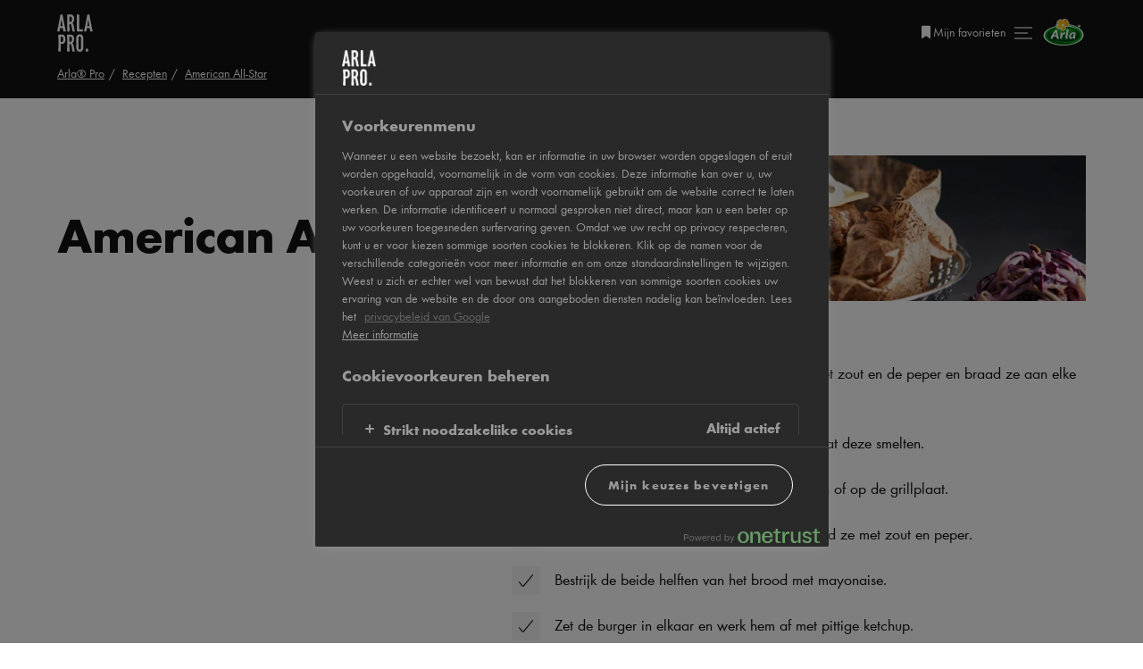

--- FILE ---
content_type: text/html; charset=utf-8
request_url: https://www.arlapro.com/nl/recepten/american-all-star/
body_size: 14987
content:
<!DOCTYPE html>
<html lang="nl" dir="ltr">
<head>
    <meta charset="UTF-8">
    <meta name="viewport" content="width=device-width, initial-scale=1.0">
    <meta http-equiv="x-ua-compatible" content="IE=Edge">
    <link rel="icon" type="image/png" href="/favicon-96x96.png" sizes="96x96" />
    <link rel="icon" type="image/svg+xml" href="/favicon.svg" />
    <link rel="shortcut icon" href="/favicon.3.ico" />
    <link rel="apple-touch-icon" sizes="180x180" href="/apple-touch-icon.png" />
    <meta name="apple-mobile-web-app-title" content="Arlapro" />
    
    <script src="https://cdn.cookielaw.org/scripttemplates/otSDKStub.js" type="text/javascript" charset="UTF-8" data-domain-script="b8a0a061-33db-47b2-ba34-1fadbe0c4233" data-document-language="true"></script>
    <script>
      function OptanonWrapper(e) {
        if (Optanon && !Optanon.IsAlertBoxClosed()) {
           Optanon.OnConsentChanged(function () {
             if (document.activeElement) {
               document.activeElement.blur();
             }
           });
        }
        if (Optanon.IsAlertBoxClosedAndValid()) {
          window.dataLayer.push({
           'event' : 'oneTrustBannerInteractionState',
           'oneTrustBannerInteraction' : 'TRUE'
          })
        } else {
          window.dataLayer.push({
           'event' : 'oneTrustBannerInteractionState',
           'oneTrustBannerInteraction' : 'FALSE'
          })
        }
        if (Optanon.IsAlertBoxClosed()) {
          setTimeout(function () {
            const customEvent = new CustomEvent('OneTrustBannerInteractionState', {
              bubbles: true
            })
            document.body.dispatchEvent(customEvent)
          }, 500)
        }
      }
      function reOpenCookiePopup(event) {
        event.preventDefault()
        if (window.Optanon && window.Optanon.ToggleInfoDisplay) {
            window.Optanon.ToggleInfoDisplay()
        }
      }
      setTimeout(function() {
        const reopenPopupLink = document.getElementById('reopen-popup-link')
        if (!reopenPopupLink) {
            return;
        }

        const fallbackReopenLink = document.getElementById('reopen-popup');
        if (fallbackReopenLink) {
            fallbackReopenLink.style.display = 'none';
        }
      }, 1000)
    </script>

    <!-- Google Tag Manager -->
<script>
        (function (w, d, s, l, i) {
            w[l] = w[l] || []; w[l].push({
                'gtm.start':
                    new Date().getTime(), event: 'gtm.js'
            }); var f = d.getElementsByTagName(s)[0],
                j = d.createElement(s), dl = l != 'dataLayer' ? '&l=' + l : ''; j.async = true; j.src =
                    'https://www.googletagmanager.com/gtm.js?id=' + i + dl; f.parentNode.insertBefore(j, f);
            })(window, document, 'script', 'dataLayer', 'GTM-W89R82Q');
    </script>
<!-- End Google Tag Manager -->
    
    <script type="text/javascript">
        !(function (cfg){function e(){cfg.onInit&&cfg.onInit(n)}var x,w,D,t,E,n,C=window,O=document,b=C.location,q="script",I="ingestionendpoint",L="disableExceptionTracking",j="ai.device.";"instrumentationKey"[x="toLowerCase"](),w="crossOrigin",D="POST",t="appInsightsSDK",E=cfg.name||"appInsights",(cfg.name||C[t])&&(C[t]=E),n=C[E]||function(g){var f=!1,m=!1,h={initialize:!0,queue:[],sv:"8",version:2,config:g};function v(e,t){var n={},i="Browser";function a(e){e=""+e;return 1===e.length?"0"+e:e}return n[j+"id"]=i[x](),n[j+"type"]=i,n["ai.operation.name"]=b&&b.pathname||"_unknown_",n["ai.internal.sdkVersion"]="javascript:snippet_"+(h.sv||h.version),{time:(i=new Date).getUTCFullYear()+"-"+a(1+i.getUTCMonth())+"-"+a(i.getUTCDate())+"T"+a(i.getUTCHours())+":"+a(i.getUTCMinutes())+":"+a(i.getUTCSeconds())+"."+(i.getUTCMilliseconds()/1e3).toFixed(3).slice(2,5)+"Z",iKey:e,name:"Microsoft.ApplicationInsights."+e.replace(/-/g,"")+"."+t,sampleRate:100,tags:n,data:{baseData:{ver:2}},ver:undefined,seq:"1",aiDataContract:undefined}}var n,i,t,a,y=-1,T=0,S=["js.monitor.azure.com","js.cdn.applicationinsights.io","js.cdn.monitor.azure.com","js0.cdn.applicationinsights.io","js0.cdn.monitor.azure.com","js2.cdn.applicationinsights.io","js2.cdn.monitor.azure.com","az416426.vo.msecnd.net"],o=g.url||cfg.src,r=function(){return s(o,null)};function s(d,t){if((n=navigator)&&(~(n=(n.userAgent||"").toLowerCase()).indexOf("msie")||~n.indexOf("trident/"))&&~d.indexOf("ai.3")&&(d=d.replace(/(\/)(ai\.3\.)([^\d]*)$/,function(e,t,n){return t+"ai.2"+n})),!1!==cfg.cr)for(var e=0;e<S.length;e++)if(0<d.indexOf(S[e])){y=e;break}var n,i=function(e){var a,t,n,i,o,r,s,c,u,l;h.queue=[],m||(0<=y&&T+1<S.length?(a=(y+T+1)%S.length,p(d.replace(/^(.*\/\/)([\w\.]*)(\/.*)$/,function(e,t,n,i){return t+S[a]+i})),T+=1):(f=m=!0,s=d,!0!==cfg.dle&&(c=(t=function(){var e,t={},n=g.connectionString;if(n)for(var i=n.split(";"),a=0;a<i.length;a++){var o=i[a].split("=");2===o.length&&(t[o[0][x]()]=o[1])}return t[I]||(e=(n=t.endpointsuffix)?t.location:null,t[I]="https://"+(e?e+".":"")+"dc."+(n||"services.visualstudio.com")),t}()).instrumentationkey||g.instrumentationKey||"",t=(t=(t=t[I])&&"/"===t.slice(-1)?t.slice(0,-1):t)?t+"/v2/track":g.endpointUrl,t=g.userOverrideEndpointUrl||t,(n=[]).push((i="SDK LOAD Failure: Failed to load Application Insights SDK script (See stack for details)",o=s,u=t,(l=(r=v(c,"Exception")).data).baseType="ExceptionData",l.baseData.exceptions=[{typeName:"SDKLoadFailed",message:i.replace(/\./g,"-"),hasFullStack:!1,stack:i+"\nSnippet failed to load ["+o+"] -- Telemetry is disabled\nHelp Link: https://go.microsoft.com/fwlink/?linkid=2128109\nHost: "+(b&&b.pathname||"_unknown_")+"\nEndpoint: "+u,parsedStack:[]}],r)),n.push((l=s,i=t,(u=(o=v(c,"Message")).data).baseType="MessageData",(r=u.baseData).message='AI (Internal): 99 message:"'+("SDK LOAD Failure: Failed to load Application Insights SDK script (See stack for details) ("+l+")").replace(/\"/g,"")+'"',r.properties={endpoint:i},o)),s=n,c=t,JSON&&((u=C.fetch)&&!cfg.useXhr?u(c,{method:D,body:JSON.stringify(s),mode:"cors"}):XMLHttpRequest&&((l=new XMLHttpRequest).open(D,c),l.setRequestHeader("Content-type","application/json"),l.send(JSON.stringify(s)))))))},a=function(e,t){m||setTimeout(function(){!t&&h.core||i()},500),f=!1},p=function(e){var n=O.createElement(q),e=(n.src=e,t&&(n.integrity=t),n.setAttribute("data-ai-name",E),cfg[w]);return!e&&""!==e||"undefined"==n[w]||(n[w]=e),n.onload=a,n.onerror=i,n.onreadystatechange=function(e,t){"loaded"!==n.readyState&&"complete"!==n.readyState||a(0,t)},cfg.ld&&cfg.ld<0?O.getElementsByTagName("head")[0].appendChild(n):setTimeout(function(){O.getElementsByTagName(q)[0].parentNode.appendChild(n)},cfg.ld||0),n};p(d)}cfg.sri&&(n=o.match(/^((http[s]?:\/\/.*\/)\w+(\.\d+){1,5})\.(([\w]+\.){0,2}js)$/))&&6===n.length?(d="".concat(n[1],".integrity.json"),i="@".concat(n[4]),l=window.fetch,t=function(e){if(!e.ext||!e.ext[i]||!e.ext[i].file)throw Error("Error Loading JSON response");var t=e.ext[i].integrity||null;s(o=n[2]+e.ext[i].file,t)},l&&!cfg.useXhr?l(d,{method:"GET",mode:"cors"}).then(function(e){return e.json()["catch"](function(){return{}})}).then(t)["catch"](r):XMLHttpRequest&&((a=new XMLHttpRequest).open("GET",d),a.onreadystatechange=function(){if(a.readyState===XMLHttpRequest.DONE)if(200===a.status)try{t(JSON.parse(a.responseText))}catch(e){r()}else r()},a.send())):o&&r();try{h.cookie=O.cookie}catch(k){}function e(e){for(;e.length;)!function(t){h[t]=function(){var e=arguments;f||h.queue.push(function(){h[t].apply(h,e)})}}(e.pop())}var c,u,l="track",d="TrackPage",p="TrackEvent",l=(e([l+"Event",l+"PageView",l+"Exception",l+"Trace",l+"DependencyData",l+"Metric",l+"PageViewPerformance","start"+d,"stop"+d,"start"+p,"stop"+p,"addTelemetryInitializer","setAuthenticatedUserContext","clearAuthenticatedUserContext","flush"]),h.SeverityLevel={Verbose:0,Information:1,Warning:2,Error:3,Critical:4},(g.extensionConfig||{}).ApplicationInsightsAnalytics||{});return!0!==g[L]&&!0!==l[L]&&(e(["_"+(c="onerror")]),u=C[c],C[c]=function(e,t,n,i,a){var o=u&&u(e,t,n,i,a);return!0!==o&&h["_"+c]({message:e,url:t,lineNumber:n,columnNumber:i,error:a,evt:C.event}),o},g.autoExceptionInstrumented=!0),h}(cfg.cfg),(C[E]=n).queue&&0===n.queue.length?(n.queue.push(e),n.trackPageView({})):e();})({
        src: "https://js.monitor.azure.com/scripts/b/ai.3.gbl.min.js",
        crossOrigin: "anonymous",
        cfg: {
            connectionString: "InstrumentationKey=8306e565-9d46-4fbd-b9ab-55294353231c;IngestionEndpoint=https://westeurope-5.in.applicationinsights.azure.com/;LiveEndpoint=https://westeurope.livediagnostics.monitor.azure.com/"
        }});
    </script>


<script>
    const initDataLayer = (pageDataLayer) => {
        const sfmcHem = document.cookie
            .split('; ')
            .find((row) => row.startsWith('hem='))
            ?.split('=')[1]
        dataLayer.push({
            ...pageDataLayer,
            sfmcHem
        })
    }
</script>
    <title>American All-Star | Recepten | Arla Pro</title>
    <meta name="robots" content="index,follow">
<link href="https://www.arlapro.com/nl/recepten/american-all-star/" rel="canonical" /><link href="https://www.arlapro.com/de/rezepte/american-all-star/" hreflang="de" rel="alternate" />
<link href="https://www.arlapro.com/nl/recepten/american-all-star/" hreflang="nl" rel="alternate" />
<script type="application/ld+json">{"@context":"https://schema.org/","@type":"BreadcrumbList","itemListElement":[{"@type":"ListItem","position":1,"name":"Arla\u00AE Pro","item":"https://www.arlapro.com/nl/"},{"@type":"ListItem","position":2,"name":"Recepten","item":"https://www.arlapro.com/nl/recepten/"},{"@type":"ListItem","position":3,"name":"American All-Star","item":"https://www.arlapro.com/nl/recepten/american-all-star/"}]}</script><script type="application/ld+json">{"@context":"https://schema.org/","type":"Recipe","name":"American All-Star","image":"https://images.arla.com/recordid/6BB2930D-C338-4C50-8698DF7DC806B690/american-all-star.jpg?width=1200\u0026height=630\u0026format=webp","author":null,"description":null,"totalTime":"PT00M","keywords":["American All-Star"],"recipeYield":"4 porties","recipeCategory":null,"recipeCuisine":null,"nutrition":{"type":"NutritionInformation","calories":"","carbohydrateContent":"","fatContent":"","fiberContent":""},"recipeIngredient":["4 plakken Arla\u00AE Pro Cheddar","4 brioche-burgerbroodjes","400 g rundergehakt","6 plakken bacon","1 ui","1 tomaat","salade","tomatenketchup","zout","peper","mayonaise"],"recipeInstructions":[{"type":"HowToSection","name":null,"itemListElement":[{"type":"HowToStep","text":"Maak 4 patty\u0027s van het vlees, kruid ze met het zout en de peper en braad ze aan elke zijde 2 minuten tot ze licht gebruind zijn."}]},{"type":"HowToSection","name":null,"itemListElement":[{"type":"HowToStep","text":"Beleg elke patty met een plak Cheddar en laat deze smelten."}]},{"type":"HowToSection","name":null,"itemListElement":[{"type":"HowToStep","text":"Bak de bacon en bruin het broodje in de pan of op de grillplaat."}]},{"type":"HowToSection","name":null,"itemListElement":[{"type":"HowToStep","text":"Snij de uien en de tomaten in schijfjes en kruid ze met zout en peper."}]},{"type":"HowToSection","name":null,"itemListElement":[{"type":"HowToStep","text":"Bestrijk de beide helften van het brood met mayonaise."}]},{"type":"HowToSection","name":null,"itemListElement":[{"type":"HowToStep","text":"Zet de burger in elkaar en werk hem af met pittige ketchup."}]},{"type":"HowToSection","name":"TIP:","itemListElement":[{"type":"HowToStep","text":"De burger blijft lekker sappig als je de kaas met behulp van een stolp laat smelten."}]}],"video":null}</script><script>initDataLayer({"pageType":"RecipePageType","pageName":"Recepten","pageTitle":"American All-Star","recipeName":"American All-Star"})</script>
    <link rel="stylesheet" href="https://cdn.arlapro.com/assets/error-Ci9xW0k6.css"></link><link rel="stylesheet" href="https://cdn.arlapro.com/assets/vendor-BIOwxQGH.css" />
    
    <script>
        window.language = 'nl'
    </script>
</head>
<body class="u-theme--grey">
    <!-- Google Tag Manager (noscript) -->
<noscript>
    <iframe src="https://www.googletagmanager.com/ns.html?id=GTM-W89R82Q"
            height="0" width="0" style="display:none;visibility:hidden"></iframe>
</noscript>
<!-- End Google Tag Manager (noscript) -->

    <div class="site-wrapper">
        

    <div class="c-header-wrapper js-header">
    <header class="c-header has-breadcrumbs">
        <div class="c-header-inner o-container">
            <div class="nav-inner">
                <a href="/nl/" class="logo" title="Arla Pro">

<svg>
    <use xlink:href="/assets/spritemap.2c945bf2.svg#icon-logo"></use>
</svg>                </a>
            </div>
            <div class="nav-inner u-flex u-gap--s04 u-flex-align-center">
                
                    <div class="c-header_favorites">
                        <a
                            href="https://www.arlapro.com/nl/mijn-favorieten/"
                            title="Mijn favorieten"
                            class="c-header_favorites-link"
                            data-gtm-trigger="openFavouritesList"
                            data-placement="navigation">

<svg class="c-icon-16">
    <use xlink:href="/assets/spritemap.2c945bf2.svg#icon-bookmark"></use>
</svg>                            <span>
                                Mijn favorieten
                            </span>
                        </a>
                        <div
                            id="favorites-tooltip"
                            class="favorites-tooltip"
                        >
                            <span>Toegevoegd aan favorieten</span>
                            <em>Verwijderd uit favorieten</em>
                        </div>
                    </div>
                <div class="nav js-nav-opener">
                    <div class="nav-line"></div>
                </div>
                <img src="https://cdn.arlapro.com/assets/arla-logo-BLoPy2lb.svg" width="50" height="30" alt="Arla Logo"/>
            </div>
    <div class="c-breadcrumbs u-mt--s02">
        <ul class="c-breadcrumbs-list">
                <li class="c-breadcrumbs-item">
                    <a href="/nl/">Arla&#xAE; Pro</a>
                </li>
                <li class="c-breadcrumbs-item">
                    <a href="/nl/recepten/">Recepten</a>
                </li>
                <li class="c-breadcrumbs-item">
                    <a href="/nl/recepten/american-all-star/">American All-Star</a>
                </li>
        </ul>
    </div>
        </div>
        <slot />
    </header>

     <nav class="c-navigation">
    <div class="c-navigation-wrapper">
        <section class="c-navigation-inner o-container js-navigation">
            <div class="c-navigation-primary">
                <strong class="c-navigation-title">Inhoud</strong>
                    <ul>
                            <li>
    <a href="https://www.arlapro.com/nl/" href="~/link/90d60a1314d24b93ae1f9d87bcf8d125.aspx" data-gtm-tracking='{ "event": "menuDropdownTitleLinkClick", "menuDropdownTitleText": "Home" }'>Home</a>
                            </li>
                            <li>
    <a href="https://www.arlapro.com/nl/inspiratie/" href="~/link/c982b58aba01455b93bda265784f7498.aspx" data-gtm-tracking='{ "event": "menuDropdownTitleLinkClick", "menuDropdownTitleText": "Nieuws en Inspiratie" }'>Nieuws en Inspiratie</a>
                            </li>
                            <li>
    <a href="https://www.arlapro.com/nl/product-catalogus/" href="~/link/df8d0f32325e4afd8ecd4c67c18c0ff1.aspx" data-gtm-tracking='{ "event": "menuDropdownTitleLinkClick", "menuDropdownTitleText": "Producten" }'>Producten</a>
                            </li>
                            <li>
    <a href="https://www.arlapro.com/nl/recepten/" href="~/link/6def87a00a6345a1a8a680826f8ca26a.aspx" data-gtm-tracking='{ "event": "menuDropdownTitleLinkClick", "menuDropdownTitleText": "Recepten" }'>Recepten</a>
                            </li>
                            <li>
    <a href="https://www.arlapro.com/nl/duurzaamheid/" href="~/link/a8c8351c976f4dc79482366cf1e76940.aspx?epslanguage=nl" data-gtm-tracking='{ "event": "menuDropdownTitleLinkClick", "menuDropdownTitleText": "Duurzaamheid" }'>Duurzaamheid</a>
                            </li>
                            <li>
    <a href="https://www.arlapro.com/nl/productielocaties/" href="~/link/a27f13ed32a54347a73972c305b80fbd.aspx" data-gtm-tracking='{ "event": "menuDropdownTitleLinkClick", "menuDropdownTitleText": "Productielocaties" }'>Productielocaties</a>
                            </li>
                            <li>
    <a href="https://www.arlapro.com/nl/newsletter/" href="~/link/623236b475a24b548663cc38de9e37ba.aspx" data-gtm-tracking='{ "event": "menuDropdownTitleLinkClick", "menuDropdownTitleText": "Nieuwsbrief" }'>Nieuwsbrief</a>
                            </li>
                            <li>
    <a href="https://www.arlapro.com/nl/over-ons/" href="~/link/e86b8b7e268b4a7fa37f16d10cdc221a.aspx" data-gtm-tracking='{ "event": "menuDropdownTitleLinkClick", "menuDropdownTitleText": "Over ons" }'>Over ons</a>
                            </li>
                            <li>
    <a href="https://www.arlapro.com/nl/contact-ons/" href="~/link/d83c3a65f6c84c8ea2ae0b00042ad753.aspx?epslanguage=nl" data-gtm-tracking='{ "event": "menuDropdownTitleLinkClick", "menuDropdownTitleText": "Contact ons" }'>Contact ons</a>
                            </li>
                    </ul>
            </div>
            <div class="c-navigation-secondary">
                <strong class="c-navigation-title">Concept</strong>
                    <ul class="c-navigation-secondary-list">
                            <li>
                                <a href="https://www.arlapro.com/nl/magazines-en-brochures/"  data-gtm-tracking='{ "event": "menuDropdownVisualCTAClick", "menuDropdownVisualCTAText": "Magazines en brochures" }'>


    <picture class="u-block u-mb--s04" >
        <img src="https://cdn.arlapro.com/496e4a/globalassets/arlapro/2017_05_26_tk_arlapro_0592_010.jpg?width=200&amp;height=112&amp;format=webp&amp;mode=crop"
             srcset="https://cdn.arlapro.com/496e4a/globalassets/arlapro/2017_05_26_tk_arlapro_0592_010.jpg?width=400&amp;height=224&amp;format=webp&amp;mode=crop 2x"
             alt="Magazines en brochures"
             loading="lazy" width="200" height="112">
</picture>                                    Magazines en brochures
                                </a>
                            </li>
                            <li>
                                <a href="https://www.arlapro.com/nl/arla-pro-gastro/"  data-gtm-tracking='{ "event": "menuDropdownVisualCTAClick", "menuDropdownVisualCTAText": "Arla Pro Gastro" }'>


    <picture class="u-block u-mb--s04" >
        <img src="https://cdn.arlapro.com/496e7f/globalassets/arlapro/netherlands/arla-pro-nl-gastro.jpg?width=200&amp;height=112&amp;format=webp&amp;mode=crop"
             srcset="https://cdn.arlapro.com/496e7f/globalassets/arlapro/netherlands/arla-pro-nl-gastro.jpg?width=400&amp;height=224&amp;format=webp&amp;mode=crop 2x"
             alt="Arla Pro Gastro"
             loading="lazy" width="200" height="112">
</picture>                                    Arla Pro Gastro
                                </a>
                            </li>
                            <li>
                                <a href="https://www.arlapro.com/nl/burger-meester/"  data-gtm-tracking='{ "event": "menuDropdownVisualCTAClick", "menuDropdownVisualCTAText": "Burger-Meester" }'>


    <picture class="u-block u-mb--s04" >
        <img src="https://cdn.arlapro.com/496e7f/globalassets/arlapro/netherlands/arla-pro-nl-burger-meester.jpg?width=200&amp;height=112&amp;format=webp&amp;mode=crop"
             srcset="https://cdn.arlapro.com/496e7f/globalassets/arlapro/netherlands/arla-pro-nl-burger-meester.jpg?width=400&amp;height=224&amp;format=webp&amp;mode=crop 2x"
             alt="Burger-Meester"
             loading="lazy" width="200" height="112">
</picture>                                    Burger-Meester
                                </a>
                            </li>
                            <li>
                                <a href="https://www.arlapro.com/nl/passie-voor-pizza/"  data-gtm-tracking='{ "event": "menuDropdownVisualCTAClick", "menuDropdownVisualCTAText": "Passie voor pizza" }'>


    <picture class="u-block u-mb--s04" >
        <img src="https://cdn.arlapro.com/49a767/globalassets/arlapro/netherlands/oven-in-traditional-style.jpg?width=200&amp;height=112&amp;format=webp&amp;mode=crop"
             srcset="https://cdn.arlapro.com/49a767/globalassets/arlapro/netherlands/oven-in-traditional-style.jpg?width=400&amp;height=224&amp;format=webp&amp;mode=crop 2x"
             alt="Passie voor pizza"
             loading="lazy" width="200" height="112">
</picture>                                    Passie voor pizza
                                </a>
                            </li>
                            <li>
                                <a href="https://www.arlapro.com/nl/food-manufacturers/"  data-gtm-tracking='{ "event": "menuDropdownVisualCTAClick", "menuDropdownVisualCTAText": "Food Manufacturers" }'>


    <picture class="u-block u-mb--s04" >
        <img src="https://cdn.arlapro.com/496e7f/globalassets/arlapro/netherlands/arla-pro-nl-food-manufacturers.jpg?width=200&amp;height=112&amp;format=webp&amp;mode=crop"
             srcset="https://cdn.arlapro.com/496e7f/globalassets/arlapro/netherlands/arla-pro-nl-food-manufacturers.jpg?width=400&amp;height=224&amp;format=webp&amp;mode=crop 2x"
             alt="Food Manufacturers"
             loading="lazy" width="200" height="112">
</picture>                                    Food Manufacturers
                                </a>
                            </li>
                    </ul>
            </div>
        </section>

        <div class="c-navigation-footer o-container">
            <p class="c-copy">Arla Foods Nederland, Gildenstraat 30, 3861 RG Nijkerk, tel: &#x2B;313324762222</p>
            <div class="c-navigation-footer__inner">
                <p>
                    Arla Pro. Nederland
                </p>
                &nbsp;&bull;&nbsp;
                <div
                    data-vue="ModalContainer"
                    data-opener-title="Wijzig land"
                    data-opener-class="country-picker-opener"
                    class="c-country-picker">
                    <h2 class="country-picker__title">
                        
                    </h2>
                        <ul class="c-country-picker-list">
                                <li>
    <a href="https://www.arlapro.com/en/" href="~/link/90d60a1314d24b93ae1f9d87bcf8d125.aspx?epslanguage=en" >Global</a>
                                </li>
                                <li>
    <a href="https://www.arlapro.com/en-au/" href="~/link/90d60a1314d24b93ae1f9d87bcf8d125.aspx?epslanguage=en-AU" >Australia</a>
                                </li>
                                <li>
    <a href="https://www.arlapro.com/asia/" href="~/link/90d60a1314d24b93ae1f9d87bcf8d125.aspx?epslanguage=en-ZA" >Asia</a>
                                </li>
                                <li>
    <a href="https://www.arlapro.com/en-ca/" href="~/link/90d60a1314d24b93ae1f9d87bcf8d125.aspx?epslanguage=en-CA" >Canada</a>
                                </li>
                                <li>
    <a href="https://www.arlapro.com/da/" href="~/link/90d60a1314d24b93ae1f9d87bcf8d125.aspx?epslanguage=da" >Danmark</a>
                                </li>
                                <li>
    <a href="https://www.arlapro.com/de/" href="~/link/90d60a1314d24b93ae1f9d87bcf8d125.aspx?epslanguage=de" >Deutschland</a>
                                </li>
                                <li>
    <a href="https://www.arlapro.com/fr/" href="~/link/90d60a1314d24b93ae1f9d87bcf8d125.aspx?epslanguage=fr" >France</a>
                                </li>
                                <li>
    <a href="https://www.arlapro.com/gr/" title="Greece" href="~/link/90d60a1314d24b93ae1f9d87bcf8d125.aspx?epslanguage=el" >Greece</a>
                                </li>
                                <li>
    <a href="https://www.arlapro.com/en-ar/" href="~/link/90d60a1314d24b93ae1f9d87bcf8d125.aspx?epslanguage=en-PH" >MENA</a>
                                </li>
                                <li>
    <a href="https://www.arlapro.com/nl/" class="active" href="~/link/90d60a1314d24b93ae1f9d87bcf8d125.aspx?epslanguage=nl" >Nederland</a>
                                </li>
                                <li>
    <a href="https://www.arlapro.com/no/" href="~/link/90d60a1314d24b93ae1f9d87bcf8d125.aspx?epslanguage=no" >Norge</a>
                                </li>
                                <li>
    <a href="https://www.arlapro.com/fi/" title="Finland" href="~/link/90d60a1314d24b93ae1f9d87bcf8d125.aspx?epslanguage=fi" >Suomi</a>
                                </li>
                                <li>
    <a href="https://kund.arla.se/support/om-arla-pro/" title="Sverige" href="https://kund.arla.se/support/om-arla-pro/" >Sverige</a>
                                </li>
                                <li>
    <a href="https://www.arlapro.com/en-gb/" href="~/link/90d60a1314d24b93ae1f9d87bcf8d125.aspx?epslanguage=en-GB" >United Kingdom</a>
                                </li>
                        </ul>
                </div>
            </div>
        </div>
    </div>
</nav>
</div>
        <main>
            <div class="main">
                
<div class="c-recipe-page">
    <div class="c-recipe-content__wrapper">
        <div class="c-recipe-hero">
            <div class="c-recipe-instructions__intro">
                <span class="c-recipe__print" data-recipe-title="American All-Star" onclick="window.print()" role="button">

<svg class="c-icon-20">
    <use xlink:href="/assets/spritemap.2c945bf2.svg#icon-computer-printer"></use>
</svg>                    <span>Print</span>
                </span>
            </div>

            <h1 class="c-recipe-title">
                American All-Star
            </h1>


        </div>
        <div class="c-recipe-hero__media">


    <picture class="c-recipe-hero__media__image" >
        <source media="(min-width: 1200px)" srcset="https://images.arla.com/recordid/6BB2930D-C338-4C50-8698DF7DC806B690/american-all-star.jpg?width=739&amp;height=416&amp;format=webp&amp;mode=crop">
        <source media="(min-width: 992px)" srcset="https://images.arla.com/recordid/6BB2930D-C338-4C50-8698DF7DC806B690/american-all-star.jpg?width=595&amp;height=366&amp;format=webp&amp;mode=crop">
        <source media="(min-width: 768px)"
                srcset="https://images.arla.com/recordid/6BB2930D-C338-4C50-8698DF7DC806B690/american-all-star.jpg?width=991&amp;height=500&amp;format=webp&amp;mode=crop, https://images.arla.com/recordid/6BB2930D-C338-4C50-8698DF7DC806B690/american-all-star.jpg?width=1982&amp;height=1000&amp;format=webp&amp;mode=crop 2x">
        <img src="https://images.arla.com/recordid/6BB2930D-C338-4C50-8698DF7DC806B690/american-all-star.jpg?width=768&amp;height=434&amp;format=webp&amp;mode=crop"
             srcset="https://images.arla.com/recordid/6BB2930D-C338-4C50-8698DF7DC806B690/american-all-star.jpg?width=1536&amp;height=868&amp;format=webp&amp;mode=crop 2x"
             alt="American All-Star"
             >
</picture>        </div>
        <div class="c-recipe-instructions js-recipe-instructions" data-recipe-name="American All-Star">


<div class="c-recipe-instructions__list-wrapper">
    <ul class="c-recipe-instructions__list">
                    <li>
                        Maak 4 patty&#x27;s van het vlees, kruid ze met het zout en de peper en braad ze aan elke zijde 2 minuten tot ze licht gebruind zijn.
                    </li>
                    <li>
                        Beleg elke patty met een plak Cheddar en laat deze smelten.
                    </li>
                    <li>
                        Bak de bacon en bruin het broodje in de pan of op de grillplaat.
                    </li>
                    <li>
                        Snij de uien en de tomaten in schijfjes en kruid ze met zout en peper.
                    </li>
                    <li>
                        Bestrijk de beide helften van het brood met mayonaise.
                    </li>
                    <li>
                        Zet de burger in elkaar en werk hem af met pittige ketchup.
                    </li>
                <h2 class="c-recipe-instruction__title">
                    TIP:
                </h2>
                    <li>
                        De burger blijft lekker sappig als je de kaas met behulp van een stolp laat smelten.
                    </li>
    </ul>
</div>

    <div class="c-recipe__tags-wrapper">
        <h3 class="h4">Filters</h3>
        <ul class="u-bare-list">
                <li class="c-recipe__tag">
                    <a class="c-tag" href="/nl/recepten/?filters=kaas">Kaas</a>
                </li>
                <li class="c-recipe__tag">
                    <a class="c-tag" href="/nl/recepten/?filters=delivery">Delivery</a>
                </li>
                <li class="c-recipe__tag">
                    <a class="c-tag" href="/nl/recepten/?filters=burgers">Burgers</a>
                </li>
                <li class="c-recipe__tag">
                    <a class="c-tag" href="/nl/recepten/?filters=sandwiches-en-burgers">Sandwiches en Burgers</a>
                </li>
                <li class="c-recipe__tag">
                    <a class="c-tag" href="/nl/recepten/?filters=hoofdgerechten">Hoofdgerechten</a>
                </li>
        </ul>
    </div>

        </div>

<div
    class="c-recipe-ingredients__wrapper"
    data-vue="RecipeIngredients"
    data-model='{&quot;language&quot;:&quot;nl&quot;,&quot;ingredientsHeading&quot;:&quot;Ingredi\u00EBnten&quot;,&quot;ingredientsScaleUpLabel&quot;:&quot;Aantal porties verhogen&quot;,&quot;ingredientsScaleDownLabel&quot;:&quot;Aantal porties verlagen&quot;,&quot;emptyUnit&quot;:&quot;&quot;,&quot;ingredients&quot;:{&quot;ingredientsGroups&quot;:[{&quot;name&quot;:null,&quot;index&quot;:0,&quot;items&quot;:[{&quot;id&quot;:&quot;idb:f0326fb3-6935-435f-8506-0099b74601f7&quot;,&quot;productId&quot;:&quot;arla-pro-nl:pdb-p-86408&quot;,&quot;brandName&quot;:&quot;Arla\u00AE Pro&quot;,&quot;forcedName&quot;:null,&quot;displayName&quot;:&quot;4 plakken Arla\u00AE Pro Cheddar&quot;,&quot;singularName&quot;:&quot;Arla\u00AE Pro Cheddar&quot;,&quot;pluralName&quot;:&quot;Arla\u00AE Pro Cheddar&quot;,&quot;prefix&quot;:&quot;plakken&quot;,&quot;postfix&quot;:&quot;&quot;,&quot;product&quot;:null,&quot;unit&quot;:{&quot;amount&quot;:4,&quot;pluralName&quot;:&quot;stuks&quot;,&quot;postfix&quot;:null,&quot;prefix&quot;:&quot;&quot;,&quot;singularName&quot;:&quot;stuk&quot;,&quot;unitType&quot;:&quot;number&quot;},&quot;secondaryUnit&quot;:null},{&quot;id&quot;:&quot;idb:ec4acb03-aad0-42ee-a82f-b1420d76f6b0&quot;,&quot;productId&quot;:null,&quot;brandName&quot;:null,&quot;forcedName&quot;:null,&quot;displayName&quot;:&quot;4 brioche-burgerbroodjes&quot;,&quot;singularName&quot;:&quot;brioche-burgerbroodje&quot;,&quot;pluralName&quot;:&quot;brioche-burgerbroodjes&quot;,&quot;prefix&quot;:&quot;&quot;,&quot;postfix&quot;:&quot;&quot;,&quot;product&quot;:null,&quot;unit&quot;:{&quot;amount&quot;:4,&quot;pluralName&quot;:&quot;stuks&quot;,&quot;postfix&quot;:null,&quot;prefix&quot;:&quot;&quot;,&quot;singularName&quot;:&quot;stuk&quot;,&quot;unitType&quot;:&quot;number&quot;},&quot;secondaryUnit&quot;:null},{&quot;id&quot;:&quot;idb:b3666db3-f15e-46c1-af9a-e22add220db6&quot;,&quot;productId&quot;:null,&quot;brandName&quot;:null,&quot;forcedName&quot;:null,&quot;displayName&quot;:&quot;400 g rundergehakt&quot;,&quot;singularName&quot;:&quot;rundergehakt&quot;,&quot;pluralName&quot;:&quot;rundergehakt&quot;,&quot;prefix&quot;:&quot;&quot;,&quot;postfix&quot;:&quot;&quot;,&quot;product&quot;:null,&quot;unit&quot;:{&quot;amount&quot;:400,&quot;pluralName&quot;:&quot;g&quot;,&quot;postfix&quot;:null,&quot;prefix&quot;:&quot;&quot;,&quot;singularName&quot;:&quot;g&quot;,&quot;unitType&quot;:&quot;weight&quot;},&quot;secondaryUnit&quot;:null},{&quot;id&quot;:&quot;idb:0d56fb1d-aab0-43b4-bd7f-262badaec0c0&quot;,&quot;productId&quot;:null,&quot;brandName&quot;:null,&quot;forcedName&quot;:null,&quot;displayName&quot;:&quot;6 plakken bacon&quot;,&quot;singularName&quot;:&quot;bacon&quot;,&quot;pluralName&quot;:&quot;bacon&quot;,&quot;prefix&quot;:&quot;plakken&quot;,&quot;postfix&quot;:&quot;&quot;,&quot;product&quot;:null,&quot;unit&quot;:{&quot;amount&quot;:6,&quot;pluralName&quot;:&quot;stuks&quot;,&quot;postfix&quot;:null,&quot;prefix&quot;:&quot;&quot;,&quot;singularName&quot;:&quot;stuk&quot;,&quot;unitType&quot;:&quot;number&quot;},&quot;secondaryUnit&quot;:null},{&quot;id&quot;:&quot;idb:bac12a8f-042a-45bc-955c-57a8b6a4d64e&quot;,&quot;productId&quot;:null,&quot;brandName&quot;:null,&quot;forcedName&quot;:null,&quot;displayName&quot;:&quot;1 ui&quot;,&quot;singularName&quot;:&quot;ui&quot;,&quot;pluralName&quot;:&quot;uien&quot;,&quot;prefix&quot;:&quot;&quot;,&quot;postfix&quot;:&quot;&quot;,&quot;product&quot;:null,&quot;unit&quot;:{&quot;amount&quot;:1,&quot;pluralName&quot;:&quot;stuks&quot;,&quot;postfix&quot;:null,&quot;prefix&quot;:&quot;&quot;,&quot;singularName&quot;:&quot;stuk&quot;,&quot;unitType&quot;:&quot;number&quot;},&quot;secondaryUnit&quot;:null},{&quot;id&quot;:&quot;idb:8e5b39cc-2275-4a2c-be18-432703cdaffc&quot;,&quot;productId&quot;:null,&quot;brandName&quot;:null,&quot;forcedName&quot;:null,&quot;displayName&quot;:&quot;1 tomaat&quot;,&quot;singularName&quot;:&quot;tomaat&quot;,&quot;pluralName&quot;:&quot;tomaten&quot;,&quot;prefix&quot;:&quot;&quot;,&quot;postfix&quot;:&quot;&quot;,&quot;product&quot;:null,&quot;unit&quot;:{&quot;amount&quot;:1,&quot;pluralName&quot;:&quot;stuks&quot;,&quot;postfix&quot;:null,&quot;prefix&quot;:&quot;&quot;,&quot;singularName&quot;:&quot;stuk&quot;,&quot;unitType&quot;:&quot;number&quot;},&quot;secondaryUnit&quot;:null},{&quot;id&quot;:&quot;idb:350f1b14-e150-470a-9030-9d789531ab76&quot;,&quot;productId&quot;:null,&quot;brandName&quot;:null,&quot;forcedName&quot;:null,&quot;displayName&quot;:&quot;salade&quot;,&quot;singularName&quot;:&quot;salade&quot;,&quot;pluralName&quot;:&quot;salade&quot;,&quot;prefix&quot;:&quot;&quot;,&quot;postfix&quot;:&quot;&quot;,&quot;product&quot;:null,&quot;unit&quot;:{&quot;amount&quot;:0,&quot;pluralName&quot;:null,&quot;postfix&quot;:null,&quot;prefix&quot;:&quot;&quot;,&quot;singularName&quot;:null,&quot;unitType&quot;:null},&quot;secondaryUnit&quot;:null},{&quot;id&quot;:&quot;idb:cfbc7964-f1d9-470a-ac98-27f0d889224f&quot;,&quot;productId&quot;:null,&quot;brandName&quot;:null,&quot;forcedName&quot;:null,&quot;displayName&quot;:&quot;tomatenketchup&quot;,&quot;singularName&quot;:&quot;tomatenketchup&quot;,&quot;pluralName&quot;:&quot;tomatenketchup&quot;,&quot;prefix&quot;:&quot;&quot;,&quot;postfix&quot;:&quot;&quot;,&quot;product&quot;:null,&quot;unit&quot;:{&quot;amount&quot;:0,&quot;pluralName&quot;:null,&quot;postfix&quot;:null,&quot;prefix&quot;:&quot;&quot;,&quot;singularName&quot;:null,&quot;unitType&quot;:null},&quot;secondaryUnit&quot;:null},{&quot;id&quot;:&quot;idb:7ffd2d9d-9063-4bc7-b16f-641127f7bbcf&quot;,&quot;productId&quot;:null,&quot;brandName&quot;:null,&quot;forcedName&quot;:null,&quot;displayName&quot;:&quot;zout&quot;,&quot;singularName&quot;:&quot;zout&quot;,&quot;pluralName&quot;:&quot;zout&quot;,&quot;prefix&quot;:&quot;&quot;,&quot;postfix&quot;:&quot;&quot;,&quot;product&quot;:null,&quot;unit&quot;:{&quot;amount&quot;:0,&quot;pluralName&quot;:null,&quot;postfix&quot;:null,&quot;prefix&quot;:&quot;&quot;,&quot;singularName&quot;:null,&quot;unitType&quot;:null},&quot;secondaryUnit&quot;:null},{&quot;id&quot;:&quot;idb:0439ea0c-75a2-4d04-9120-3ae58d30bcee&quot;,&quot;productId&quot;:null,&quot;brandName&quot;:null,&quot;forcedName&quot;:null,&quot;displayName&quot;:&quot;peper&quot;,&quot;singularName&quot;:&quot;peper&quot;,&quot;pluralName&quot;:&quot;peper&quot;,&quot;prefix&quot;:&quot;&quot;,&quot;postfix&quot;:&quot;&quot;,&quot;product&quot;:null,&quot;unit&quot;:{&quot;amount&quot;:0,&quot;pluralName&quot;:null,&quot;postfix&quot;:null,&quot;prefix&quot;:&quot;&quot;,&quot;singularName&quot;:null,&quot;unitType&quot;:null},&quot;secondaryUnit&quot;:null},{&quot;id&quot;:&quot;idb:f748a29e-19dc-4a42-91e5-f59c288051c7&quot;,&quot;productId&quot;:null,&quot;brandName&quot;:null,&quot;forcedName&quot;:null,&quot;displayName&quot;:&quot;mayonaise&quot;,&quot;singularName&quot;:&quot;mayonaise&quot;,&quot;pluralName&quot;:&quot;mayonaise&quot;,&quot;prefix&quot;:&quot;&quot;,&quot;postfix&quot;:&quot;&quot;,&quot;product&quot;:null,&quot;unit&quot;:{&quot;amount&quot;:0,&quot;pluralName&quot;:null,&quot;postfix&quot;:null,&quot;prefix&quot;:&quot;&quot;,&quot;singularName&quot;:null,&quot;unitType&quot;:null},&quot;secondaryUnit&quot;:null}]}],&quot;amountUnit&quot;:{&quot;amount&quot;:4,&quot;pluralName&quot;:&quot;porties&quot;,&quot;postfix&quot;:null,&quot;prefix&quot;:null,&quot;singularName&quot;:&quot;portie&quot;,&quot;unitType&quot;:&quot;piece&quot;},&quot;amountIsScalable&quot;:true,&quot;amountInfo&quot;:null,&quot;scaleNotificationText&quot;:&quot;Opmerking: Het recept is aangepast, dus hoeveelheden en tijden kunnen vari\u00EBren.&quot;},&quot;heading&quot;:&quot;American All-Star&quot;}'></div>    </div>


<div  class="c-related-recipes-block">
    <div data-vue="Slider"
        data-title="Gerelateerde recepten"
        data-link='{&quot;url&quot;:&quot;/nl/recepten/&quot;,&quot;text&quot;:&quot;Alle recepten&quot;,&quot;emptyUrlTag&quot;:null,&quot;cssClass&quot;:null,&quot;isActive&quot;:false,&quot;attributes&quot;:null}'
        data-previous-button-label="Vorige"
        data-next-button-label="Volgende"
        data-type="quarter"
        data-title-tag="h2"
        data-tracking-type="related recipes">
            <div class="c-slide">
                <a href="/nl/recepten/mosselen/" class="c-recipe-card c-track-link" data-title="Mosselen" data-link-tracking-type="sliderItemClick">
                    <div class="c-recipe-card__media">


    <picture class="c-recipe-card__media__image" >
        <source media="(min-width: 1200px)" srcset="https://images.arla.com/recordid/7233D04F-0C72-4415-A621ACD4A68D11C8/mosselen.jpg?width=328&amp;height=328&amp;format=webp&amp;mode=max">
        <source media="(min-width: 992px)" srcset="https://images.arla.com/recordid/7233D04F-0C72-4415-A621ACD4A68D11C8/mosselen.jpg?width=268&amp;height=268&amp;format=webp&amp;mode=max">
        <source media="(min-width: 768px)"
                srcset="https://images.arla.com/recordid/7233D04F-0C72-4415-A621ACD4A68D11C8/mosselen.jpg?width=224&amp;height=224&amp;format=webp&amp;mode=max, https://images.arla.com/recordid/7233D04F-0C72-4415-A621ACD4A68D11C8/mosselen.jpg?width=448&amp;height=448&amp;format=webp&amp;mode=max 2x">
        <img src="https://images.arla.com/recordid/7233D04F-0C72-4415-A621ACD4A68D11C8/mosselen.jpg?width=324&amp;height=324&amp;format=webp&amp;mode=max"
             srcset="https://images.arla.com/recordid/7233D04F-0C72-4415-A621ACD4A68D11C8/mosselen.jpg?width=648&amp;height=648&amp;format=webp&amp;mode=max 2x"
             alt="Mosselen"
             loading="lazy">
</picture>                    </div>
                    <div class="c-card__content">
                        <div class="c-card__text">
                                <span class="e-preamble">
                                    februari 2022
                                </span>
                                <strong class="c-card__title">Mosselen</strong>
                        </div>
                    </div>
                </a>
            </div>
            <div class="c-slide">
                <a href="/nl/recepten/aardappelkroketjes/" class="c-recipe-card c-track-link" data-title="Aardappelkroketjes" data-link-tracking-type="sliderItemClick">
                    <div class="c-recipe-card__media">


    <picture class="c-recipe-card__media__image" >
        <source media="(min-width: 1200px)" srcset="https://images.arla.com/recordid/543A3421-11A9-4A36-83148B70F17C689A/aardappelkroketjes.jpg?width=328&amp;height=328&amp;format=webp&amp;mode=max">
        <source media="(min-width: 992px)" srcset="https://images.arla.com/recordid/543A3421-11A9-4A36-83148B70F17C689A/aardappelkroketjes.jpg?width=268&amp;height=268&amp;format=webp&amp;mode=max">
        <source media="(min-width: 768px)"
                srcset="https://images.arla.com/recordid/543A3421-11A9-4A36-83148B70F17C689A/aardappelkroketjes.jpg?width=224&amp;height=224&amp;format=webp&amp;mode=max, https://images.arla.com/recordid/543A3421-11A9-4A36-83148B70F17C689A/aardappelkroketjes.jpg?width=448&amp;height=448&amp;format=webp&amp;mode=max 2x">
        <img src="https://images.arla.com/recordid/543A3421-11A9-4A36-83148B70F17C689A/aardappelkroketjes.jpg?width=324&amp;height=324&amp;format=webp&amp;mode=max"
             srcset="https://images.arla.com/recordid/543A3421-11A9-4A36-83148B70F17C689A/aardappelkroketjes.jpg?width=648&amp;height=648&amp;format=webp&amp;mode=max 2x"
             alt="Aardappelkroketjes"
             loading="lazy">
</picture>                    </div>
                    <div class="c-card__content">
                        <div class="c-card__text">
                                <span class="e-preamble">
                                    februari 2022
                                </span>
                                <strong class="c-card__title">Aardappelkroketjes</strong>
                        </div>
                    </div>
                </a>
            </div>
            <div class="c-slide">
                <a href="/nl/recepten/god-save-the-queen/" class="c-recipe-card c-track-link" data-title="God save the Queen" data-link-tracking-type="sliderItemClick">
                    <div class="c-recipe-card__media">


    <picture class="c-recipe-card__media__image" >
        <source media="(min-width: 1200px)" srcset="https://images.arla.com/recordid/9C8EADDE-3BBD-4032-B4A86D67062ADB18/god-save-the-queen.jpg?width=328&amp;height=328&amp;format=webp&amp;mode=max">
        <source media="(min-width: 992px)" srcset="https://images.arla.com/recordid/9C8EADDE-3BBD-4032-B4A86D67062ADB18/god-save-the-queen.jpg?width=268&amp;height=268&amp;format=webp&amp;mode=max">
        <source media="(min-width: 768px)"
                srcset="https://images.arla.com/recordid/9C8EADDE-3BBD-4032-B4A86D67062ADB18/god-save-the-queen.jpg?width=224&amp;height=224&amp;format=webp&amp;mode=max, https://images.arla.com/recordid/9C8EADDE-3BBD-4032-B4A86D67062ADB18/god-save-the-queen.jpg?width=448&amp;height=448&amp;format=webp&amp;mode=max 2x">
        <img src="https://images.arla.com/recordid/9C8EADDE-3BBD-4032-B4A86D67062ADB18/god-save-the-queen.jpg?width=324&amp;height=324&amp;format=webp&amp;mode=max"
             srcset="https://images.arla.com/recordid/9C8EADDE-3BBD-4032-B4A86D67062ADB18/god-save-the-queen.jpg?width=648&amp;height=648&amp;format=webp&amp;mode=max 2x"
             alt="God save the Queen"
             loading="lazy">
</picture>                    </div>
                    <div class="c-card__content">
                        <div class="c-card__text">
                                <span class="e-preamble">
                                    mei 2020
                                </span>
                                <strong class="c-card__title">God save the Queen</strong>
                        </div>
                    </div>
                </a>
            </div>
            <div class="c-slide">
                <a href="/nl/recepten/dippers/" class="c-recipe-card c-track-link" data-title="Dippers" data-link-tracking-type="sliderItemClick">
                    <div class="c-recipe-card__media">


    <picture class="c-recipe-card__media__image" >
        <source media="(min-width: 1200px)" srcset="https://images.arla.com/recordid/6C98EC6A-2713-4DC6-8D24ACD0AF1F0F38/dippers.jpg?width=328&amp;height=328&amp;format=webp&amp;mode=max">
        <source media="(min-width: 992px)" srcset="https://images.arla.com/recordid/6C98EC6A-2713-4DC6-8D24ACD0AF1F0F38/dippers.jpg?width=268&amp;height=268&amp;format=webp&amp;mode=max">
        <source media="(min-width: 768px)"
                srcset="https://images.arla.com/recordid/6C98EC6A-2713-4DC6-8D24ACD0AF1F0F38/dippers.jpg?width=224&amp;height=224&amp;format=webp&amp;mode=max, https://images.arla.com/recordid/6C98EC6A-2713-4DC6-8D24ACD0AF1F0F38/dippers.jpg?width=448&amp;height=448&amp;format=webp&amp;mode=max 2x">
        <img src="https://images.arla.com/recordid/6C98EC6A-2713-4DC6-8D24ACD0AF1F0F38/dippers.jpg?width=324&amp;height=324&amp;format=webp&amp;mode=max"
             srcset="https://images.arla.com/recordid/6C98EC6A-2713-4DC6-8D24ACD0AF1F0F38/dippers.jpg?width=648&amp;height=648&amp;format=webp&amp;mode=max 2x"
             alt="Dippers"
             loading="lazy">
</picture>                    </div>
                    <div class="c-card__content">
                        <div class="c-card__text">
                                <span class="e-preamble">
                                    september 2021
                                </span>
                                <strong class="c-card__title">Dippers</strong>
                        </div>
                    </div>
                </a>
            </div>
            <div class="c-slide">
                <a href="/nl/recepten/cocktail-rood-fruit/" class="c-recipe-card c-track-link" data-title="Cocktail rood fruit" data-link-tracking-type="sliderItemClick">
                    <div class="c-recipe-card__media">


    <picture class="c-recipe-card__media__image" >
        <source media="(min-width: 1200px)" srcset="https://images.arla.com/recordid/B78F5D9C-A779-49E8-B5A31239B6A352E4/cocktail-rood-fruit.jpg?width=328&amp;height=328&amp;format=webp&amp;mode=max">
        <source media="(min-width: 992px)" srcset="https://images.arla.com/recordid/B78F5D9C-A779-49E8-B5A31239B6A352E4/cocktail-rood-fruit.jpg?width=268&amp;height=268&amp;format=webp&amp;mode=max">
        <source media="(min-width: 768px)"
                srcset="https://images.arla.com/recordid/B78F5D9C-A779-49E8-B5A31239B6A352E4/cocktail-rood-fruit.jpg?width=224&amp;height=224&amp;format=webp&amp;mode=max, https://images.arla.com/recordid/B78F5D9C-A779-49E8-B5A31239B6A352E4/cocktail-rood-fruit.jpg?width=448&amp;height=448&amp;format=webp&amp;mode=max 2x">
        <img src="https://images.arla.com/recordid/B78F5D9C-A779-49E8-B5A31239B6A352E4/cocktail-rood-fruit.jpg?width=324&amp;height=324&amp;format=webp&amp;mode=max"
             srcset="https://images.arla.com/recordid/B78F5D9C-A779-49E8-B5A31239B6A352E4/cocktail-rood-fruit.jpg?width=648&amp;height=648&amp;format=webp&amp;mode=max 2x"
             alt="Cocktail rood fruit"
             loading="lazy">
</picture>                    </div>
                    <div class="c-card__content">
                        <div class="c-card__text">
                                <span class="e-preamble">
                                    februari 2022
                                </span>
                                <strong class="c-card__title">Cocktail rood fruit</strong>
                        </div>
                    </div>
                </a>
            </div>
            <div class="c-slide">
                <a href="/nl/recepten/tomatensaus-voor-pizza/" class="c-recipe-card c-track-link" data-title="Tomatensaus voor pizza" data-link-tracking-type="sliderItemClick">
                    <div class="c-recipe-card__media">


    <picture class="c-recipe-card__media__image" >
        <source media="(min-width: 1200px)" srcset="https://images.arla.com/recordid/8BA86DCE-F6A8-4033-B746AE1010936D87/tomatensaus-voor-pizza.jpeg?width=328&amp;height=328&amp;format=webp&amp;mode=max">
        <source media="(min-width: 992px)" srcset="https://images.arla.com/recordid/8BA86DCE-F6A8-4033-B746AE1010936D87/tomatensaus-voor-pizza.jpeg?width=268&amp;height=268&amp;format=webp&amp;mode=max">
        <source media="(min-width: 768px)"
                srcset="https://images.arla.com/recordid/8BA86DCE-F6A8-4033-B746AE1010936D87/tomatensaus-voor-pizza.jpeg?width=224&amp;height=224&amp;format=webp&amp;mode=max, https://images.arla.com/recordid/8BA86DCE-F6A8-4033-B746AE1010936D87/tomatensaus-voor-pizza.jpeg?width=448&amp;height=448&amp;format=webp&amp;mode=max 2x">
        <img src="https://images.arla.com/recordid/8BA86DCE-F6A8-4033-B746AE1010936D87/tomatensaus-voor-pizza.jpeg?width=324&amp;height=324&amp;format=webp&amp;mode=max"
             srcset="https://images.arla.com/recordid/8BA86DCE-F6A8-4033-B746AE1010936D87/tomatensaus-voor-pizza.jpeg?width=648&amp;height=648&amp;format=webp&amp;mode=max 2x"
             alt="Tomatensaus voor pizza"
             loading="lazy">
</picture>                    </div>
                    <div class="c-card__content">
                        <div class="c-card__text">
                                <span class="e-preamble">
                                    september 2021
                                </span>
                                <strong class="c-card__title">Tomatensaus voor pizza</strong>
                        </div>
                    </div>
                </a>
            </div>
            <div class="c-slide">
                <a href="/nl/recepten/cranberry-cheesecake/" class="c-recipe-card c-track-link" data-title="Cranberry cheesecake" data-link-tracking-type="sliderItemClick">
                    <div class="c-recipe-card__media">


    <picture class="c-recipe-card__media__image" >
        <source media="(min-width: 1200px)" srcset="https://images.arla.com/recordid/0A06FF1F-969F-4BCC-A044C6DA5BD1E346/cranberry-cheesecake.jpg?width=328&amp;height=328&amp;format=webp&amp;mode=max">
        <source media="(min-width: 992px)" srcset="https://images.arla.com/recordid/0A06FF1F-969F-4BCC-A044C6DA5BD1E346/cranberry-cheesecake.jpg?width=268&amp;height=268&amp;format=webp&amp;mode=max">
        <source media="(min-width: 768px)"
                srcset="https://images.arla.com/recordid/0A06FF1F-969F-4BCC-A044C6DA5BD1E346/cranberry-cheesecake.jpg?width=224&amp;height=224&amp;format=webp&amp;mode=max, https://images.arla.com/recordid/0A06FF1F-969F-4BCC-A044C6DA5BD1E346/cranberry-cheesecake.jpg?width=448&amp;height=448&amp;format=webp&amp;mode=max 2x">
        <img src="https://images.arla.com/recordid/0A06FF1F-969F-4BCC-A044C6DA5BD1E346/cranberry-cheesecake.jpg?width=324&amp;height=324&amp;format=webp&amp;mode=max"
             srcset="https://images.arla.com/recordid/0A06FF1F-969F-4BCC-A044C6DA5BD1E346/cranberry-cheesecake.jpg?width=648&amp;height=648&amp;format=webp&amp;mode=max 2x"
             alt="Cranberry cheesecake"
             loading="lazy">
</picture>                    </div>
                    <div class="c-card__content">
                        <div class="c-card__text">
                                <span class="e-preamble">
                                    oktober 2021
                                </span>
                                <strong class="c-card__title">Cranberry cheesecake</strong>
                        </div>
                    </div>
                </a>
            </div>
            <div class="c-slide">
                <a href="/nl/recepten/geroosterde--aubergine/" class="c-recipe-card c-track-link" data-title="Geroosterde  aubergine" data-link-tracking-type="sliderItemClick">
                    <div class="c-recipe-card__media">


    <picture class="c-recipe-card__media__image" >
        <source media="(min-width: 1200px)" srcset="https://images.arla.com/recordid/DCD9E2A2-3107-423E-8622B02F66B1A9AE/geroosterde--aubergine.jpg?width=328&amp;height=328&amp;format=webp&amp;mode=max">
        <source media="(min-width: 992px)" srcset="https://images.arla.com/recordid/DCD9E2A2-3107-423E-8622B02F66B1A9AE/geroosterde--aubergine.jpg?width=268&amp;height=268&amp;format=webp&amp;mode=max">
        <source media="(min-width: 768px)"
                srcset="https://images.arla.com/recordid/DCD9E2A2-3107-423E-8622B02F66B1A9AE/geroosterde--aubergine.jpg?width=224&amp;height=224&amp;format=webp&amp;mode=max, https://images.arla.com/recordid/DCD9E2A2-3107-423E-8622B02F66B1A9AE/geroosterde--aubergine.jpg?width=448&amp;height=448&amp;format=webp&amp;mode=max 2x">
        <img src="https://images.arla.com/recordid/DCD9E2A2-3107-423E-8622B02F66B1A9AE/geroosterde--aubergine.jpg?width=324&amp;height=324&amp;format=webp&amp;mode=max"
             srcset="https://images.arla.com/recordid/DCD9E2A2-3107-423E-8622B02F66B1A9AE/geroosterde--aubergine.jpg?width=648&amp;height=648&amp;format=webp&amp;mode=max 2x"
             alt="Geroosterde  aubergine"
             loading="lazy">
</picture>                    </div>
                    <div class="c-card__content">
                        <div class="c-card__text">
                                <span class="e-preamble">
                                    februari 2022
                                </span>
                                <strong class="c-card__title">Geroosterde  aubergine</strong>
                        </div>
                    </div>
                </a>
            </div>
            <div class="c-slide">
                <a href="/nl/recepten/vegetarische-nachoschotel/" class="c-recipe-card c-track-link" data-title="Vegetarische nachoschotel" data-link-tracking-type="sliderItemClick">
                    <div class="c-recipe-card__media">


    <picture class="c-recipe-card__media__image" >
        <source media="(min-width: 1200px)" srcset="https://images.arla.com/recordid/8D8D25E0-8CB0-4C8D-88BFD7B3EC46FFD8/vegetarische-nachoschotel.jpg?width=328&amp;height=328&amp;format=webp&amp;mode=max">
        <source media="(min-width: 992px)" srcset="https://images.arla.com/recordid/8D8D25E0-8CB0-4C8D-88BFD7B3EC46FFD8/vegetarische-nachoschotel.jpg?width=268&amp;height=268&amp;format=webp&amp;mode=max">
        <source media="(min-width: 768px)"
                srcset="https://images.arla.com/recordid/8D8D25E0-8CB0-4C8D-88BFD7B3EC46FFD8/vegetarische-nachoschotel.jpg?width=224&amp;height=224&amp;format=webp&amp;mode=max, https://images.arla.com/recordid/8D8D25E0-8CB0-4C8D-88BFD7B3EC46FFD8/vegetarische-nachoschotel.jpg?width=448&amp;height=448&amp;format=webp&amp;mode=max 2x">
        <img src="https://images.arla.com/recordid/8D8D25E0-8CB0-4C8D-88BFD7B3EC46FFD8/vegetarische-nachoschotel.jpg?width=324&amp;height=324&amp;format=webp&amp;mode=max"
             srcset="https://images.arla.com/recordid/8D8D25E0-8CB0-4C8D-88BFD7B3EC46FFD8/vegetarische-nachoschotel.jpg?width=648&amp;height=648&amp;format=webp&amp;mode=max 2x"
             alt="Vegetarische nachoschotel"
             loading="lazy">
</picture>                    </div>
                    <div class="c-card__content">
                        <div class="c-card__text">
                                <span class="e-preamble">
                                    februari 2022
                                </span>
                                <strong class="c-card__title">Vegetarische nachoschotel</strong>
                        </div>
                    </div>
                </a>
            </div>
            <div class="c-slide">
                <a href="/nl/recepten/scandinavian-dream/" class="c-recipe-card c-track-link" data-title="Scandinavian dream" data-link-tracking-type="sliderItemClick">
                    <div class="c-recipe-card__media">


    <picture class="c-recipe-card__media__image" >
        <source media="(min-width: 1200px)" srcset="https://images.arla.com/recordid/05CD751A-B467-4399-ADA76D8EB2C89053/scandinavian-dream.jpg?width=328&amp;height=328&amp;format=webp&amp;mode=max">
        <source media="(min-width: 992px)" srcset="https://images.arla.com/recordid/05CD751A-B467-4399-ADA76D8EB2C89053/scandinavian-dream.jpg?width=268&amp;height=268&amp;format=webp&amp;mode=max">
        <source media="(min-width: 768px)"
                srcset="https://images.arla.com/recordid/05CD751A-B467-4399-ADA76D8EB2C89053/scandinavian-dream.jpg?width=224&amp;height=224&amp;format=webp&amp;mode=max, https://images.arla.com/recordid/05CD751A-B467-4399-ADA76D8EB2C89053/scandinavian-dream.jpg?width=448&amp;height=448&amp;format=webp&amp;mode=max 2x">
        <img src="https://images.arla.com/recordid/05CD751A-B467-4399-ADA76D8EB2C89053/scandinavian-dream.jpg?width=324&amp;height=324&amp;format=webp&amp;mode=max"
             srcset="https://images.arla.com/recordid/05CD751A-B467-4399-ADA76D8EB2C89053/scandinavian-dream.jpg?width=648&amp;height=648&amp;format=webp&amp;mode=max 2x"
             alt="Scandinavian dream"
             loading="lazy">
</picture>                    </div>
                    <div class="c-card__content">
                        <div class="c-card__text">
                                <span class="e-preamble">
                                    mei 2020
                                </span>
                                <strong class="c-card__title">Scandinavian dream</strong>
                        </div>
                    </div>
                </a>
            </div>
    </div>
  </div>
</div>
            </div>
        </main>
        

<footer class="c-footer">
    <div class="o-container">
        <div class="c-footer-inner">
                <ul class="c-footer-links">
	    <li>
            <a href="https://www.instagram.com/arlapro_nl/?igshid=YmMyMTA2M2Y=" target="_blank" rel=”nofollow” class="c-footer-link">

<svg class="c-icon-24">
    <use xlink:href="/assets/spritemap.2c945bf2.svg#icon-instagram"></use>
</svg>
                <span>
                    Instagram
                </span>
            </a>
	    </li>
	    <li>
            <a href="https://www.linkedin.com/showcase/arla-pro/" target="_blank" rel=”nofollow” class="c-footer-link">

<svg class="c-icon-24">
    <use xlink:href="/assets/spritemap.2c945bf2.svg#icon-linkedin"></use>
</svg>
                <span>
                    LinkedIn
                </span>
            </a>
	    </li>
                </ul>
            <img class="c-footer-logo" src="https://cdn.arlapro.com/assets/arla-logo-BLoPy2lb.svg" width="50" height="30" alt="Arla Logo" />
            <div class="c-footer-nav">
                <div class="c-footer-nav__inner">
<p>&copy; Arla Foods amba 2025</p>
<p>Arla Foods Nederland, Stadsplateau 40a, 3521AZ Utrecht, tel: +31332476222</p>
<p><span lang="NL"><a href="/nl/privacyverklaring/" rel="noopener">Privacyverklaring</a> |&nbsp;</span><a href="/nl/standaard-gebruiksvoorwaarden/" rel="noopener">Standaard Gebruiksvoorwaarden</a> |&nbsp;<a href="/nl/cookieverklaring/" rel="noopener">Cookieverklaring</a> |&nbsp;<a id="reopen-popup" onclick="window.reOpenCookiePopup(event)" href="#">Open de cookie-pop-up opnieuw</a></p></div>
            </div>
        </div>
    </div>
</footer>
    </div>
<div
    data-vue="InfoPopup"
    data-model="{&quot;frequency&quot;:&quot;session&quot;,&quot;number&quot;:1,&quot;activationInSeconds&quot;:30,&quot;activationPercentOfPage&quot;:0,&quot;availablePopupIds&quot;:[20760],&quot;closeButtonLabel&quot;:&quot;Dichtbij &quot;,&quot;language&quot;:&quot;nl&quot;}"
></div>
<script src="https://cdn.arlapro.com/assets/main-BIZPL9YG.js" type="module"></script>
    <script type="text/javascript">var _lf_popup='9624ac7bca35282f53fe81191f8fbf03';"undefined"!=typeof window.lf_popup_runtime?-1===window.lf_popup_runtime.indexOf(_lf_popup)&&window.lf_popup_runtime.push(_lf_popup):window.lf_popup_runtime=[_lf_popup],function(e,d,t){var i,o=e.getElementsByTagName(d)[0];e.getElementById(t)||(i=e.createElement(d),i.id=t,i.async=true,i.src="https://files.cdn.leadfamly.com/campaign/sdk/popup.min.js",o.parentNode.insertBefore(i,o))}(document,"script","lf-popup");</script>
    
</body>
</html>